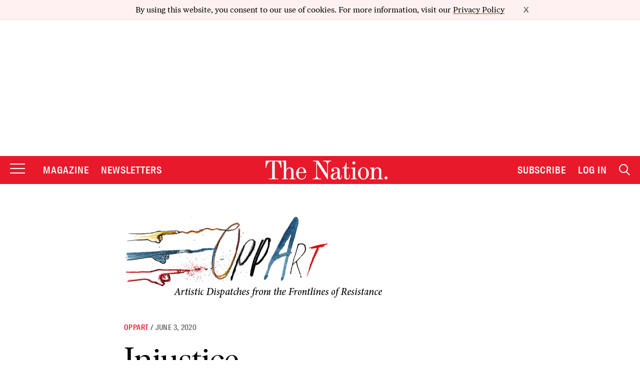

--- FILE ---
content_type: text/html; charset=utf-8
request_url: https://www.google.com/recaptcha/api2/anchor?ar=1&k=6LeP9_UZAAAAALS1EHTemzatNIX2xPAvIDXJS7ki&co=aHR0cHM6Ly93d3cudGhlbmF0aW9uLmNvbTo0NDM.&hl=en&v=PoyoqOPhxBO7pBk68S4YbpHZ&size=invisible&anchor-ms=20000&execute-ms=30000&cb=jp36tof42ii6
body_size: 48619
content:
<!DOCTYPE HTML><html dir="ltr" lang="en"><head><meta http-equiv="Content-Type" content="text/html; charset=UTF-8">
<meta http-equiv="X-UA-Compatible" content="IE=edge">
<title>reCAPTCHA</title>
<style type="text/css">
/* cyrillic-ext */
@font-face {
  font-family: 'Roboto';
  font-style: normal;
  font-weight: 400;
  font-stretch: 100%;
  src: url(//fonts.gstatic.com/s/roboto/v48/KFO7CnqEu92Fr1ME7kSn66aGLdTylUAMa3GUBHMdazTgWw.woff2) format('woff2');
  unicode-range: U+0460-052F, U+1C80-1C8A, U+20B4, U+2DE0-2DFF, U+A640-A69F, U+FE2E-FE2F;
}
/* cyrillic */
@font-face {
  font-family: 'Roboto';
  font-style: normal;
  font-weight: 400;
  font-stretch: 100%;
  src: url(//fonts.gstatic.com/s/roboto/v48/KFO7CnqEu92Fr1ME7kSn66aGLdTylUAMa3iUBHMdazTgWw.woff2) format('woff2');
  unicode-range: U+0301, U+0400-045F, U+0490-0491, U+04B0-04B1, U+2116;
}
/* greek-ext */
@font-face {
  font-family: 'Roboto';
  font-style: normal;
  font-weight: 400;
  font-stretch: 100%;
  src: url(//fonts.gstatic.com/s/roboto/v48/KFO7CnqEu92Fr1ME7kSn66aGLdTylUAMa3CUBHMdazTgWw.woff2) format('woff2');
  unicode-range: U+1F00-1FFF;
}
/* greek */
@font-face {
  font-family: 'Roboto';
  font-style: normal;
  font-weight: 400;
  font-stretch: 100%;
  src: url(//fonts.gstatic.com/s/roboto/v48/KFO7CnqEu92Fr1ME7kSn66aGLdTylUAMa3-UBHMdazTgWw.woff2) format('woff2');
  unicode-range: U+0370-0377, U+037A-037F, U+0384-038A, U+038C, U+038E-03A1, U+03A3-03FF;
}
/* math */
@font-face {
  font-family: 'Roboto';
  font-style: normal;
  font-weight: 400;
  font-stretch: 100%;
  src: url(//fonts.gstatic.com/s/roboto/v48/KFO7CnqEu92Fr1ME7kSn66aGLdTylUAMawCUBHMdazTgWw.woff2) format('woff2');
  unicode-range: U+0302-0303, U+0305, U+0307-0308, U+0310, U+0312, U+0315, U+031A, U+0326-0327, U+032C, U+032F-0330, U+0332-0333, U+0338, U+033A, U+0346, U+034D, U+0391-03A1, U+03A3-03A9, U+03B1-03C9, U+03D1, U+03D5-03D6, U+03F0-03F1, U+03F4-03F5, U+2016-2017, U+2034-2038, U+203C, U+2040, U+2043, U+2047, U+2050, U+2057, U+205F, U+2070-2071, U+2074-208E, U+2090-209C, U+20D0-20DC, U+20E1, U+20E5-20EF, U+2100-2112, U+2114-2115, U+2117-2121, U+2123-214F, U+2190, U+2192, U+2194-21AE, U+21B0-21E5, U+21F1-21F2, U+21F4-2211, U+2213-2214, U+2216-22FF, U+2308-230B, U+2310, U+2319, U+231C-2321, U+2336-237A, U+237C, U+2395, U+239B-23B7, U+23D0, U+23DC-23E1, U+2474-2475, U+25AF, U+25B3, U+25B7, U+25BD, U+25C1, U+25CA, U+25CC, U+25FB, U+266D-266F, U+27C0-27FF, U+2900-2AFF, U+2B0E-2B11, U+2B30-2B4C, U+2BFE, U+3030, U+FF5B, U+FF5D, U+1D400-1D7FF, U+1EE00-1EEFF;
}
/* symbols */
@font-face {
  font-family: 'Roboto';
  font-style: normal;
  font-weight: 400;
  font-stretch: 100%;
  src: url(//fonts.gstatic.com/s/roboto/v48/KFO7CnqEu92Fr1ME7kSn66aGLdTylUAMaxKUBHMdazTgWw.woff2) format('woff2');
  unicode-range: U+0001-000C, U+000E-001F, U+007F-009F, U+20DD-20E0, U+20E2-20E4, U+2150-218F, U+2190, U+2192, U+2194-2199, U+21AF, U+21E6-21F0, U+21F3, U+2218-2219, U+2299, U+22C4-22C6, U+2300-243F, U+2440-244A, U+2460-24FF, U+25A0-27BF, U+2800-28FF, U+2921-2922, U+2981, U+29BF, U+29EB, U+2B00-2BFF, U+4DC0-4DFF, U+FFF9-FFFB, U+10140-1018E, U+10190-1019C, U+101A0, U+101D0-101FD, U+102E0-102FB, U+10E60-10E7E, U+1D2C0-1D2D3, U+1D2E0-1D37F, U+1F000-1F0FF, U+1F100-1F1AD, U+1F1E6-1F1FF, U+1F30D-1F30F, U+1F315, U+1F31C, U+1F31E, U+1F320-1F32C, U+1F336, U+1F378, U+1F37D, U+1F382, U+1F393-1F39F, U+1F3A7-1F3A8, U+1F3AC-1F3AF, U+1F3C2, U+1F3C4-1F3C6, U+1F3CA-1F3CE, U+1F3D4-1F3E0, U+1F3ED, U+1F3F1-1F3F3, U+1F3F5-1F3F7, U+1F408, U+1F415, U+1F41F, U+1F426, U+1F43F, U+1F441-1F442, U+1F444, U+1F446-1F449, U+1F44C-1F44E, U+1F453, U+1F46A, U+1F47D, U+1F4A3, U+1F4B0, U+1F4B3, U+1F4B9, U+1F4BB, U+1F4BF, U+1F4C8-1F4CB, U+1F4D6, U+1F4DA, U+1F4DF, U+1F4E3-1F4E6, U+1F4EA-1F4ED, U+1F4F7, U+1F4F9-1F4FB, U+1F4FD-1F4FE, U+1F503, U+1F507-1F50B, U+1F50D, U+1F512-1F513, U+1F53E-1F54A, U+1F54F-1F5FA, U+1F610, U+1F650-1F67F, U+1F687, U+1F68D, U+1F691, U+1F694, U+1F698, U+1F6AD, U+1F6B2, U+1F6B9-1F6BA, U+1F6BC, U+1F6C6-1F6CF, U+1F6D3-1F6D7, U+1F6E0-1F6EA, U+1F6F0-1F6F3, U+1F6F7-1F6FC, U+1F700-1F7FF, U+1F800-1F80B, U+1F810-1F847, U+1F850-1F859, U+1F860-1F887, U+1F890-1F8AD, U+1F8B0-1F8BB, U+1F8C0-1F8C1, U+1F900-1F90B, U+1F93B, U+1F946, U+1F984, U+1F996, U+1F9E9, U+1FA00-1FA6F, U+1FA70-1FA7C, U+1FA80-1FA89, U+1FA8F-1FAC6, U+1FACE-1FADC, U+1FADF-1FAE9, U+1FAF0-1FAF8, U+1FB00-1FBFF;
}
/* vietnamese */
@font-face {
  font-family: 'Roboto';
  font-style: normal;
  font-weight: 400;
  font-stretch: 100%;
  src: url(//fonts.gstatic.com/s/roboto/v48/KFO7CnqEu92Fr1ME7kSn66aGLdTylUAMa3OUBHMdazTgWw.woff2) format('woff2');
  unicode-range: U+0102-0103, U+0110-0111, U+0128-0129, U+0168-0169, U+01A0-01A1, U+01AF-01B0, U+0300-0301, U+0303-0304, U+0308-0309, U+0323, U+0329, U+1EA0-1EF9, U+20AB;
}
/* latin-ext */
@font-face {
  font-family: 'Roboto';
  font-style: normal;
  font-weight: 400;
  font-stretch: 100%;
  src: url(//fonts.gstatic.com/s/roboto/v48/KFO7CnqEu92Fr1ME7kSn66aGLdTylUAMa3KUBHMdazTgWw.woff2) format('woff2');
  unicode-range: U+0100-02BA, U+02BD-02C5, U+02C7-02CC, U+02CE-02D7, U+02DD-02FF, U+0304, U+0308, U+0329, U+1D00-1DBF, U+1E00-1E9F, U+1EF2-1EFF, U+2020, U+20A0-20AB, U+20AD-20C0, U+2113, U+2C60-2C7F, U+A720-A7FF;
}
/* latin */
@font-face {
  font-family: 'Roboto';
  font-style: normal;
  font-weight: 400;
  font-stretch: 100%;
  src: url(//fonts.gstatic.com/s/roboto/v48/KFO7CnqEu92Fr1ME7kSn66aGLdTylUAMa3yUBHMdazQ.woff2) format('woff2');
  unicode-range: U+0000-00FF, U+0131, U+0152-0153, U+02BB-02BC, U+02C6, U+02DA, U+02DC, U+0304, U+0308, U+0329, U+2000-206F, U+20AC, U+2122, U+2191, U+2193, U+2212, U+2215, U+FEFF, U+FFFD;
}
/* cyrillic-ext */
@font-face {
  font-family: 'Roboto';
  font-style: normal;
  font-weight: 500;
  font-stretch: 100%;
  src: url(//fonts.gstatic.com/s/roboto/v48/KFO7CnqEu92Fr1ME7kSn66aGLdTylUAMa3GUBHMdazTgWw.woff2) format('woff2');
  unicode-range: U+0460-052F, U+1C80-1C8A, U+20B4, U+2DE0-2DFF, U+A640-A69F, U+FE2E-FE2F;
}
/* cyrillic */
@font-face {
  font-family: 'Roboto';
  font-style: normal;
  font-weight: 500;
  font-stretch: 100%;
  src: url(//fonts.gstatic.com/s/roboto/v48/KFO7CnqEu92Fr1ME7kSn66aGLdTylUAMa3iUBHMdazTgWw.woff2) format('woff2');
  unicode-range: U+0301, U+0400-045F, U+0490-0491, U+04B0-04B1, U+2116;
}
/* greek-ext */
@font-face {
  font-family: 'Roboto';
  font-style: normal;
  font-weight: 500;
  font-stretch: 100%;
  src: url(//fonts.gstatic.com/s/roboto/v48/KFO7CnqEu92Fr1ME7kSn66aGLdTylUAMa3CUBHMdazTgWw.woff2) format('woff2');
  unicode-range: U+1F00-1FFF;
}
/* greek */
@font-face {
  font-family: 'Roboto';
  font-style: normal;
  font-weight: 500;
  font-stretch: 100%;
  src: url(//fonts.gstatic.com/s/roboto/v48/KFO7CnqEu92Fr1ME7kSn66aGLdTylUAMa3-UBHMdazTgWw.woff2) format('woff2');
  unicode-range: U+0370-0377, U+037A-037F, U+0384-038A, U+038C, U+038E-03A1, U+03A3-03FF;
}
/* math */
@font-face {
  font-family: 'Roboto';
  font-style: normal;
  font-weight: 500;
  font-stretch: 100%;
  src: url(//fonts.gstatic.com/s/roboto/v48/KFO7CnqEu92Fr1ME7kSn66aGLdTylUAMawCUBHMdazTgWw.woff2) format('woff2');
  unicode-range: U+0302-0303, U+0305, U+0307-0308, U+0310, U+0312, U+0315, U+031A, U+0326-0327, U+032C, U+032F-0330, U+0332-0333, U+0338, U+033A, U+0346, U+034D, U+0391-03A1, U+03A3-03A9, U+03B1-03C9, U+03D1, U+03D5-03D6, U+03F0-03F1, U+03F4-03F5, U+2016-2017, U+2034-2038, U+203C, U+2040, U+2043, U+2047, U+2050, U+2057, U+205F, U+2070-2071, U+2074-208E, U+2090-209C, U+20D0-20DC, U+20E1, U+20E5-20EF, U+2100-2112, U+2114-2115, U+2117-2121, U+2123-214F, U+2190, U+2192, U+2194-21AE, U+21B0-21E5, U+21F1-21F2, U+21F4-2211, U+2213-2214, U+2216-22FF, U+2308-230B, U+2310, U+2319, U+231C-2321, U+2336-237A, U+237C, U+2395, U+239B-23B7, U+23D0, U+23DC-23E1, U+2474-2475, U+25AF, U+25B3, U+25B7, U+25BD, U+25C1, U+25CA, U+25CC, U+25FB, U+266D-266F, U+27C0-27FF, U+2900-2AFF, U+2B0E-2B11, U+2B30-2B4C, U+2BFE, U+3030, U+FF5B, U+FF5D, U+1D400-1D7FF, U+1EE00-1EEFF;
}
/* symbols */
@font-face {
  font-family: 'Roboto';
  font-style: normal;
  font-weight: 500;
  font-stretch: 100%;
  src: url(//fonts.gstatic.com/s/roboto/v48/KFO7CnqEu92Fr1ME7kSn66aGLdTylUAMaxKUBHMdazTgWw.woff2) format('woff2');
  unicode-range: U+0001-000C, U+000E-001F, U+007F-009F, U+20DD-20E0, U+20E2-20E4, U+2150-218F, U+2190, U+2192, U+2194-2199, U+21AF, U+21E6-21F0, U+21F3, U+2218-2219, U+2299, U+22C4-22C6, U+2300-243F, U+2440-244A, U+2460-24FF, U+25A0-27BF, U+2800-28FF, U+2921-2922, U+2981, U+29BF, U+29EB, U+2B00-2BFF, U+4DC0-4DFF, U+FFF9-FFFB, U+10140-1018E, U+10190-1019C, U+101A0, U+101D0-101FD, U+102E0-102FB, U+10E60-10E7E, U+1D2C0-1D2D3, U+1D2E0-1D37F, U+1F000-1F0FF, U+1F100-1F1AD, U+1F1E6-1F1FF, U+1F30D-1F30F, U+1F315, U+1F31C, U+1F31E, U+1F320-1F32C, U+1F336, U+1F378, U+1F37D, U+1F382, U+1F393-1F39F, U+1F3A7-1F3A8, U+1F3AC-1F3AF, U+1F3C2, U+1F3C4-1F3C6, U+1F3CA-1F3CE, U+1F3D4-1F3E0, U+1F3ED, U+1F3F1-1F3F3, U+1F3F5-1F3F7, U+1F408, U+1F415, U+1F41F, U+1F426, U+1F43F, U+1F441-1F442, U+1F444, U+1F446-1F449, U+1F44C-1F44E, U+1F453, U+1F46A, U+1F47D, U+1F4A3, U+1F4B0, U+1F4B3, U+1F4B9, U+1F4BB, U+1F4BF, U+1F4C8-1F4CB, U+1F4D6, U+1F4DA, U+1F4DF, U+1F4E3-1F4E6, U+1F4EA-1F4ED, U+1F4F7, U+1F4F9-1F4FB, U+1F4FD-1F4FE, U+1F503, U+1F507-1F50B, U+1F50D, U+1F512-1F513, U+1F53E-1F54A, U+1F54F-1F5FA, U+1F610, U+1F650-1F67F, U+1F687, U+1F68D, U+1F691, U+1F694, U+1F698, U+1F6AD, U+1F6B2, U+1F6B9-1F6BA, U+1F6BC, U+1F6C6-1F6CF, U+1F6D3-1F6D7, U+1F6E0-1F6EA, U+1F6F0-1F6F3, U+1F6F7-1F6FC, U+1F700-1F7FF, U+1F800-1F80B, U+1F810-1F847, U+1F850-1F859, U+1F860-1F887, U+1F890-1F8AD, U+1F8B0-1F8BB, U+1F8C0-1F8C1, U+1F900-1F90B, U+1F93B, U+1F946, U+1F984, U+1F996, U+1F9E9, U+1FA00-1FA6F, U+1FA70-1FA7C, U+1FA80-1FA89, U+1FA8F-1FAC6, U+1FACE-1FADC, U+1FADF-1FAE9, U+1FAF0-1FAF8, U+1FB00-1FBFF;
}
/* vietnamese */
@font-face {
  font-family: 'Roboto';
  font-style: normal;
  font-weight: 500;
  font-stretch: 100%;
  src: url(//fonts.gstatic.com/s/roboto/v48/KFO7CnqEu92Fr1ME7kSn66aGLdTylUAMa3OUBHMdazTgWw.woff2) format('woff2');
  unicode-range: U+0102-0103, U+0110-0111, U+0128-0129, U+0168-0169, U+01A0-01A1, U+01AF-01B0, U+0300-0301, U+0303-0304, U+0308-0309, U+0323, U+0329, U+1EA0-1EF9, U+20AB;
}
/* latin-ext */
@font-face {
  font-family: 'Roboto';
  font-style: normal;
  font-weight: 500;
  font-stretch: 100%;
  src: url(//fonts.gstatic.com/s/roboto/v48/KFO7CnqEu92Fr1ME7kSn66aGLdTylUAMa3KUBHMdazTgWw.woff2) format('woff2');
  unicode-range: U+0100-02BA, U+02BD-02C5, U+02C7-02CC, U+02CE-02D7, U+02DD-02FF, U+0304, U+0308, U+0329, U+1D00-1DBF, U+1E00-1E9F, U+1EF2-1EFF, U+2020, U+20A0-20AB, U+20AD-20C0, U+2113, U+2C60-2C7F, U+A720-A7FF;
}
/* latin */
@font-face {
  font-family: 'Roboto';
  font-style: normal;
  font-weight: 500;
  font-stretch: 100%;
  src: url(//fonts.gstatic.com/s/roboto/v48/KFO7CnqEu92Fr1ME7kSn66aGLdTylUAMa3yUBHMdazQ.woff2) format('woff2');
  unicode-range: U+0000-00FF, U+0131, U+0152-0153, U+02BB-02BC, U+02C6, U+02DA, U+02DC, U+0304, U+0308, U+0329, U+2000-206F, U+20AC, U+2122, U+2191, U+2193, U+2212, U+2215, U+FEFF, U+FFFD;
}
/* cyrillic-ext */
@font-face {
  font-family: 'Roboto';
  font-style: normal;
  font-weight: 900;
  font-stretch: 100%;
  src: url(//fonts.gstatic.com/s/roboto/v48/KFO7CnqEu92Fr1ME7kSn66aGLdTylUAMa3GUBHMdazTgWw.woff2) format('woff2');
  unicode-range: U+0460-052F, U+1C80-1C8A, U+20B4, U+2DE0-2DFF, U+A640-A69F, U+FE2E-FE2F;
}
/* cyrillic */
@font-face {
  font-family: 'Roboto';
  font-style: normal;
  font-weight: 900;
  font-stretch: 100%;
  src: url(//fonts.gstatic.com/s/roboto/v48/KFO7CnqEu92Fr1ME7kSn66aGLdTylUAMa3iUBHMdazTgWw.woff2) format('woff2');
  unicode-range: U+0301, U+0400-045F, U+0490-0491, U+04B0-04B1, U+2116;
}
/* greek-ext */
@font-face {
  font-family: 'Roboto';
  font-style: normal;
  font-weight: 900;
  font-stretch: 100%;
  src: url(//fonts.gstatic.com/s/roboto/v48/KFO7CnqEu92Fr1ME7kSn66aGLdTylUAMa3CUBHMdazTgWw.woff2) format('woff2');
  unicode-range: U+1F00-1FFF;
}
/* greek */
@font-face {
  font-family: 'Roboto';
  font-style: normal;
  font-weight: 900;
  font-stretch: 100%;
  src: url(//fonts.gstatic.com/s/roboto/v48/KFO7CnqEu92Fr1ME7kSn66aGLdTylUAMa3-UBHMdazTgWw.woff2) format('woff2');
  unicode-range: U+0370-0377, U+037A-037F, U+0384-038A, U+038C, U+038E-03A1, U+03A3-03FF;
}
/* math */
@font-face {
  font-family: 'Roboto';
  font-style: normal;
  font-weight: 900;
  font-stretch: 100%;
  src: url(//fonts.gstatic.com/s/roboto/v48/KFO7CnqEu92Fr1ME7kSn66aGLdTylUAMawCUBHMdazTgWw.woff2) format('woff2');
  unicode-range: U+0302-0303, U+0305, U+0307-0308, U+0310, U+0312, U+0315, U+031A, U+0326-0327, U+032C, U+032F-0330, U+0332-0333, U+0338, U+033A, U+0346, U+034D, U+0391-03A1, U+03A3-03A9, U+03B1-03C9, U+03D1, U+03D5-03D6, U+03F0-03F1, U+03F4-03F5, U+2016-2017, U+2034-2038, U+203C, U+2040, U+2043, U+2047, U+2050, U+2057, U+205F, U+2070-2071, U+2074-208E, U+2090-209C, U+20D0-20DC, U+20E1, U+20E5-20EF, U+2100-2112, U+2114-2115, U+2117-2121, U+2123-214F, U+2190, U+2192, U+2194-21AE, U+21B0-21E5, U+21F1-21F2, U+21F4-2211, U+2213-2214, U+2216-22FF, U+2308-230B, U+2310, U+2319, U+231C-2321, U+2336-237A, U+237C, U+2395, U+239B-23B7, U+23D0, U+23DC-23E1, U+2474-2475, U+25AF, U+25B3, U+25B7, U+25BD, U+25C1, U+25CA, U+25CC, U+25FB, U+266D-266F, U+27C0-27FF, U+2900-2AFF, U+2B0E-2B11, U+2B30-2B4C, U+2BFE, U+3030, U+FF5B, U+FF5D, U+1D400-1D7FF, U+1EE00-1EEFF;
}
/* symbols */
@font-face {
  font-family: 'Roboto';
  font-style: normal;
  font-weight: 900;
  font-stretch: 100%;
  src: url(//fonts.gstatic.com/s/roboto/v48/KFO7CnqEu92Fr1ME7kSn66aGLdTylUAMaxKUBHMdazTgWw.woff2) format('woff2');
  unicode-range: U+0001-000C, U+000E-001F, U+007F-009F, U+20DD-20E0, U+20E2-20E4, U+2150-218F, U+2190, U+2192, U+2194-2199, U+21AF, U+21E6-21F0, U+21F3, U+2218-2219, U+2299, U+22C4-22C6, U+2300-243F, U+2440-244A, U+2460-24FF, U+25A0-27BF, U+2800-28FF, U+2921-2922, U+2981, U+29BF, U+29EB, U+2B00-2BFF, U+4DC0-4DFF, U+FFF9-FFFB, U+10140-1018E, U+10190-1019C, U+101A0, U+101D0-101FD, U+102E0-102FB, U+10E60-10E7E, U+1D2C0-1D2D3, U+1D2E0-1D37F, U+1F000-1F0FF, U+1F100-1F1AD, U+1F1E6-1F1FF, U+1F30D-1F30F, U+1F315, U+1F31C, U+1F31E, U+1F320-1F32C, U+1F336, U+1F378, U+1F37D, U+1F382, U+1F393-1F39F, U+1F3A7-1F3A8, U+1F3AC-1F3AF, U+1F3C2, U+1F3C4-1F3C6, U+1F3CA-1F3CE, U+1F3D4-1F3E0, U+1F3ED, U+1F3F1-1F3F3, U+1F3F5-1F3F7, U+1F408, U+1F415, U+1F41F, U+1F426, U+1F43F, U+1F441-1F442, U+1F444, U+1F446-1F449, U+1F44C-1F44E, U+1F453, U+1F46A, U+1F47D, U+1F4A3, U+1F4B0, U+1F4B3, U+1F4B9, U+1F4BB, U+1F4BF, U+1F4C8-1F4CB, U+1F4D6, U+1F4DA, U+1F4DF, U+1F4E3-1F4E6, U+1F4EA-1F4ED, U+1F4F7, U+1F4F9-1F4FB, U+1F4FD-1F4FE, U+1F503, U+1F507-1F50B, U+1F50D, U+1F512-1F513, U+1F53E-1F54A, U+1F54F-1F5FA, U+1F610, U+1F650-1F67F, U+1F687, U+1F68D, U+1F691, U+1F694, U+1F698, U+1F6AD, U+1F6B2, U+1F6B9-1F6BA, U+1F6BC, U+1F6C6-1F6CF, U+1F6D3-1F6D7, U+1F6E0-1F6EA, U+1F6F0-1F6F3, U+1F6F7-1F6FC, U+1F700-1F7FF, U+1F800-1F80B, U+1F810-1F847, U+1F850-1F859, U+1F860-1F887, U+1F890-1F8AD, U+1F8B0-1F8BB, U+1F8C0-1F8C1, U+1F900-1F90B, U+1F93B, U+1F946, U+1F984, U+1F996, U+1F9E9, U+1FA00-1FA6F, U+1FA70-1FA7C, U+1FA80-1FA89, U+1FA8F-1FAC6, U+1FACE-1FADC, U+1FADF-1FAE9, U+1FAF0-1FAF8, U+1FB00-1FBFF;
}
/* vietnamese */
@font-face {
  font-family: 'Roboto';
  font-style: normal;
  font-weight: 900;
  font-stretch: 100%;
  src: url(//fonts.gstatic.com/s/roboto/v48/KFO7CnqEu92Fr1ME7kSn66aGLdTylUAMa3OUBHMdazTgWw.woff2) format('woff2');
  unicode-range: U+0102-0103, U+0110-0111, U+0128-0129, U+0168-0169, U+01A0-01A1, U+01AF-01B0, U+0300-0301, U+0303-0304, U+0308-0309, U+0323, U+0329, U+1EA0-1EF9, U+20AB;
}
/* latin-ext */
@font-face {
  font-family: 'Roboto';
  font-style: normal;
  font-weight: 900;
  font-stretch: 100%;
  src: url(//fonts.gstatic.com/s/roboto/v48/KFO7CnqEu92Fr1ME7kSn66aGLdTylUAMa3KUBHMdazTgWw.woff2) format('woff2');
  unicode-range: U+0100-02BA, U+02BD-02C5, U+02C7-02CC, U+02CE-02D7, U+02DD-02FF, U+0304, U+0308, U+0329, U+1D00-1DBF, U+1E00-1E9F, U+1EF2-1EFF, U+2020, U+20A0-20AB, U+20AD-20C0, U+2113, U+2C60-2C7F, U+A720-A7FF;
}
/* latin */
@font-face {
  font-family: 'Roboto';
  font-style: normal;
  font-weight: 900;
  font-stretch: 100%;
  src: url(//fonts.gstatic.com/s/roboto/v48/KFO7CnqEu92Fr1ME7kSn66aGLdTylUAMa3yUBHMdazQ.woff2) format('woff2');
  unicode-range: U+0000-00FF, U+0131, U+0152-0153, U+02BB-02BC, U+02C6, U+02DA, U+02DC, U+0304, U+0308, U+0329, U+2000-206F, U+20AC, U+2122, U+2191, U+2193, U+2212, U+2215, U+FEFF, U+FFFD;
}

</style>
<link rel="stylesheet" type="text/css" href="https://www.gstatic.com/recaptcha/releases/PoyoqOPhxBO7pBk68S4YbpHZ/styles__ltr.css">
<script nonce="e7q4gkcTEmhtTXlZFSjmLQ" type="text/javascript">window['__recaptcha_api'] = 'https://www.google.com/recaptcha/api2/';</script>
<script type="text/javascript" src="https://www.gstatic.com/recaptcha/releases/PoyoqOPhxBO7pBk68S4YbpHZ/recaptcha__en.js" nonce="e7q4gkcTEmhtTXlZFSjmLQ">
      
    </script></head>
<body><div id="rc-anchor-alert" class="rc-anchor-alert"></div>
<input type="hidden" id="recaptcha-token" value="[base64]">
<script type="text/javascript" nonce="e7q4gkcTEmhtTXlZFSjmLQ">
      recaptcha.anchor.Main.init("[\x22ainput\x22,[\x22bgdata\x22,\x22\x22,\[base64]/[base64]/[base64]/[base64]/[base64]/UltsKytdPUU6KEU8MjA0OD9SW2wrK109RT4+NnwxOTI6KChFJjY0NTEyKT09NTUyOTYmJk0rMTxjLmxlbmd0aCYmKGMuY2hhckNvZGVBdChNKzEpJjY0NTEyKT09NTYzMjA/[base64]/[base64]/[base64]/[base64]/[base64]/[base64]/[base64]\x22,\[base64]\x22,\x22w5rCpcOwCsK4w6TCsyXCvh/CrG8NeMKbXg84w4vClQ5IUcO2wovCoWLDvRwSwrN6wp49F0HCkGTDuUHDnRnDi1LDsy/CtMO+wqwpw7ZQw5fCpn1KwqtzwqXCuk/CtcKDw57Du8O/[base64]/Dpn0AwpLCnQTDjcKVwqJYw4LClsOSXVXCosOxGTTDl2vCq8KEBjPCgMOOw7/DrlQFwqZvw7FnCMK1AGlFfiU5w7djwrPDhxU/[base64]/w7tpw5pKOAwpw4zDiMKjYcOAXMKVwoJpwrnDmkvDksKuLTbDpwzCjsOuw6VhAgDDg0N4wp4Rw6UKNFzDosOjw6J/IlTCjsK/QCLDjFwYwoLCqiLCp3fDtAsowpHDgwvDrBFXEGhXw6bCjC/CosKpaQNRaMOVDWDCjcO/w6XDoBzCncKmVXlPw6J2wplLXQ7CjjHDncOtw5Q7w6bCtyvDgAhDwpfDgwl6PngwwrkVworDoMOhw6k2w5dmS8OMeloIPQJ8aGnCu8KUw7oPwoI2w57DhsOnEsKqb8KeCnXCu2HDoMOffw0wKXxew59uBW7DssK2Q8K/[base64]/CiVrDhMOXwr1aBcKvGGbCtCfDvcOrw5jDmsK5TSfCh8KyBT3CrnsjRMOAwo7Do8KRw5opE1dbVk3CtsKMw61gBcOWMWjDhcKaRkPCqcOaw5FEGcKsNcKUUcK4PcKfwo5JwqbCqwA9wo5pw5nDmTpgwqTCnEoTwpTDnGNwGMOTw6ZSw4fDu37Cp2sNwpDCmMOnw5/[base64]/w5hUSGLCmMKPwqzDvMO/QcOjLsOiw4RJw5g9cFvDusKxwqXCvhgKU13CmMOdeMK3w5RbwrvCl1daEsOQYsKOcXvCtno0JEnDnH/DisORwr85ScKdVMK5w7F6KsKnOMOyw77CsE/CucOFw5wdSsOTZxwcBsOtw4zCl8Ovw47CrUNww6tCwpbCuDg2AARJw7/CtBrDtHo/TTgkGhlnw4jDkARyHh9iZcKQw5AUw5TCvcO8e8OMwpRqA8KbPsKgaXlbw4/DuVzDn8O8woDCuE/CuQ/DjzoRQB0wfkoce8KvwrVOwoEDcRUOw7TCgwJAw6jCp1towpMHD0nCj1EMw4fClsKHw5xzF2PCsmbCsMKhUcKTw7PDmnwZY8KIwp/DtcOzNHEfwo7DqsO+Z8ORwozDtXvDjU4qZsO7wqPDlsOpI8KBwr13woYZM1PDtcKsMxM/eVrDnQfDoMKJw5PDmsOlw7jCl8OwNcK2wpLDvBbDrSzDgnA+wofDq8KFYMOlC8KMP0EFwpsVwpAkahHDjRBqw6TCtSfChGJWw4XDhRDDnwFBw6/Don9fw5cQw7DCvyHCsiASw53CmXhdH3NwZ1/DiDoVJcOlS1DDvcOhQMKPw4JwCsKTwpnCvsOBw7bCuDfCjms8OWEcFV18w63DuScYZTbCsysHwoTCisKhw7MuFsK8wqfDrEByMMKqQj/CnlXCgUA/wrvDgcKlPzJrw4XDhx/ClcO/G8K5w7A5wrU5w5YrbMOTNsKKw6/DmMKTPD9xw7vDosKHw5QDXcOcw4nCqQXCvsOgw6w6w5zDhsK7wonCg8KOw6bDssKXw6V1w7zDv8OFbk4BY8KTwpHDscOBw7shEz0ewoV2blLClxbDiMOuw4/ClcKVXcKNXC3DsVEVwrgOw4Z4wrXCoRTDpsObYRjDmm7Di8KWworDjAHDokvCjMO2wol5GiXCnFYfwpRpw6B8w7ZiJMO/Hitsw5PCusKOw73CgyrCpBbCnkzCr1jClzFTc8OSC3FcB8KpwoTDtwEQw4HCnSTDksKnJsKfL3PDqsKaw4nCkR7DoyULw6nCky4vQ2VcwoluPsOLQMKnw5TClEjCk0rCnsK3bsKQPihpVD0mw6/Dh8Kbw4TCnm9rbTHDvxQMDcOBWT97UwjDoXrDpRgTwrY0woIHdsKTwpNPw7MuwphMT8KWfUE9PA/Cl2/[base64]/[base64]/DqsOGwrLCmcKvOilKw5DDqsOvwrzCpEPCmiEEwrRpQ8OybcOOwpHCoMKEwrvCuFTCu8OnLcKbLcKIwq7Dsk5oTH5RdcKLcsKGJMOrwonCm8Odw6kuw6Fsw7HCtRgZwonCoG7DiT/[base64]/[base64]/DgioBwpZTwq5qLGpbwqPCssKLFcOLVVPDnHYjwp7Dj8OKw53Dox9jw6fDjcKzU8KQdRJ8ZALCvUgMecKlwrzDsVUpE0hlBzLClVLDsBEBwrAsKlrCpjPDhGxYZcOHw7/CgDPDmcOBWlFlw5pgcUNvw6XDs8OCw7Emw5kpw6dbwrzDnTkSenLDklJlRcKTGsKbwp3DuzzCkR7DuSo/[base64]/Chn5qJ8OJw60Yw6oTw7bCmSDCtDUtHsKCw5Ysw4RjwrcfYMOyDhfDmcK3w5ESQMK0VMK1KULDhsK/LxkEw6YUw73Cg8K4XQLCkMOlQ8OOIsKBQcOwWMKdEcObwo/[base64]/DrUAjw5HDmsOXNw14fBzDlnbCssOTwofDjMKdwrRqXm1Mwo3DrQDCpMKLWUVNwo3Cg8KFw7IRLXozw6LDngTCgMKRwpM3ZcK0XcOdwofDrm7DgcO4woZbwowGD8Otw4A3Q8KNw7nDq8K6wo/[base64]/[base64]/CjRTCtcKZwr1vG8KHemd/[base64]/PUVHwrfCvMOrwrPCoT54YUPCrEFxLMK5NTTCv3vCrnXCgMKqJsO1w5XCqcKIbcOtUmzCsMOkwoJow6AubsKnwpvDijvDq8KPTw9MwpUuwrLCiy/DoybCohIwwrxLZRLCosOjwrzDrcKQT8Ksw6bCuSbDthlyfgzCuxQxSV9/[base64]/ClsOLw7dmw5zDrcORw6PDi8OhVjzDu8KtKMOiBMKZHjnDtDrDscOEw7PDr8Oxw5lMwr7DusOBw43Cu8OmelYyDsK/wr9AwpbCpFp0JX7DiXRUUcK/w7fCq8Orw6xrB8KtEsKFNsKrw4fCoQBVJMOdw4XCr0rDnMOMWz0Dwr/[base64]/R3tgDWLDlkFrwrbDvsOZPcODDcK0W3ssw4s4wr/DgsOSwq1TD8OOwokCaMODw58/[base64]/CiCFzYsKUw7vDmcONwpDDt8OGZsK/wrLCsMOIwoPDgEhfKsOgcTfClsOiw7RQwr/DscOgNcObbxPDl1LCq2ZCwr7CgsKzw4MWBjAAYcOYFArDqsO3wpzCqCdyV8OYEznDlG8dw4HChcKbcEPDtnNYw4rCsy/CgG51IUjCrj0XAx0vCMKJw6bDnhPCiMKYfHVbwpRnwrfDpEMIFMOeHRrDu3Y5w7nCvgopb8KQwoLChjh0bmnCpsKfVmg1Vy/ChUlYwop+w5QIXFpjw64+B8KcfcK+CnQdFFBow4LDoMKyaGnDpxYPSTPCpWdJacKZIMKUw6Brb1pHw6gtw7vChhrChsO9wrF3VDjCn8OfTnDDniFiw7wrGSZtVTxHwp7DrcOjw5XCvMKkw6XDjwLCul9vGsO4woRKd8KfKlnCojhRwqXChsOMwp3DtsO0wq/DqzzDjVzDksKZwrx0wqrCnMOYDzlKN8Odw6XDiljCiiPCiAPDrMKwYD8ZOB0AXkZfw7ISw4BwwqfCnMKSwrBpw5rDtWfCqHzDrRodKcKSKj5/[base64]/[base64]/CmcO/MsOJPsOXR03ChMKDcMKyHmB4wqpFwr/DsH/DjsO+w4BBwr4VG24pw5LDrMOqwrzDiMOdwprCjcKNw4Jnw5tDBcKpE8OQw7PCt8Ohw6PDm8KLwo0Fw5PDgzUMPW8xbcOVw7cow73Cl3LDoAzDlMOcwovDsAfCpcObwrlZw4rDhTLCsBMUw7J1NcKhb8K3VGXDi8KiwrE1JcKrCEoSN8OFw4lJw6/DjEvDj8O9w7IiGXUiw58wEVZTwqZ3WMOnBE/Dp8KtZU7Cv8KTM8KfOxnCnCvCncOhw7TCr8OEFzxbw51DwrNFGEJAHcOtCMKGwoPCg8O/d0XDqMOOw7Ypw5Azw4Z3wrbCm8K4YsO6w6rDgl/DgU7CsMKedcO9DQxFwrPDicO7wrnDljB4w7nDvsKswrQGDMOjMcKsIcOSa1AtT8Okw4bCj3AfYMOZTVA6QRTClmnDrsKKGXRswr7CuHp7wqRDOCrCoAdrworDqz3Cv01jPkBKw7nCgWpSe8Ofw6MkwpXDuSMrw7/CqwNtZsOvWsKTBcOeMMOYOVDDlnJkw5/DiWfDigVRGMKhw40Sw4/CvsOBWMKPDWTDucOCVsOSaMKSw6XDkMKnCipeQsKqw4XCuV3DiCEIw4RsecKewpPDt8O3GUhdVcKEw5fCrVEOccK8w5TChlzDtsOGwop/ZktawpfDiTXClMO0w6cCw47Dv8Ohw4rDjmkBZnDCm8OMM8KAw4fDscKEwp9two3CssOvFi3Dh8KUch3ClcKxdzTCoyXCrsOFOxTCqz/[base64]/GHPCuhvCrG/CpsOEfcO7CMOHAsOpZQBtWnIwwpcnEcKGw5bClX0sw44Yw6fDssKpTsK1w7Bsw7fDkzPCmWIcDAvDokrCshEaw7d+w7FZS2LDn8ONw5bClsKcw6wPw7XDiMOtw6pfwq8nTcO9McOdGcK8NsOGw6PCp8O4w5/DosK7GWoaBhB4wrrDjMKqAGXCimhPVMO0J8OXwqLCscKSPsOdXcK7wqbDusOdwo3Ds8KXJWB/[base64]/CkcKsL0wywoZXWsK3wqjCr8OAw6nCgMO5w5/DiMO5LsOCwqkswp3CshfDtcKjfMKLVMK6U13Dn0dFwqYibMOpw7LDhHVxw7gBSsKGUkXDl8ORwp1owr/CvjMhw57ClgB4w4DDr2E4wrk4wrpCeXDDkcO6e8O1wpM1wo/DrcO/w4rCrHjCnsKuM8KlwrPDgcKid8KlwqDCrTnCm8OTDFTCv3gud8Kgwp7ChcKbcAtRw5UdwppoImt9WcOPwprDh8KewrLCswnCnMObw5F+BB3CisKMTsKxwqjCjyAwwoDCh8OBwoUpIcOMwrRFbMKtEAvChMOgDCrDgR/ClAnDngzDsMOEwo87wp7Dq05MATl4w5LDskLCkz50Pk84J8OOTsKGdm/Dj8OvL3MJX2PDkgXDuMOPw78nwrLCicK/wrkrw7EqwqDCvx7DtsKea3/CgRvCnjMXw7PDosK1w4lAXcKIw6DCiQY8w5PDvMKiwpsTw7vCiH5uLsOrbCTDisOLYsO9w4QUw7w3AFXDqcKqCR3CkzlRw7QBV8OPwonDhCbDicKLwrFWw6HDmywzwrkJw4rDow3Drl7DpsOrw4/CnjvDpMKFwqzCg8Ogw5kww4HDpAdPekZIwp8VScO/[base64]/[base64]/[base64]/Cj2ZFPgXDkAXDicOHwo3Cm3RAZ8OgwrEqwp9swr/Du8Kjw7cdXcO0IjEYw4Vhw4HClcKBeTUOJSUCw6Z8wqMZw5jCnmnCt8OOwpAULMKDwpHCohLCijPCq8OXSE3DikJ+IwTDp8K6bSInay/DuMOCWjlKTcOhw5ZUH8OIw5bCiQ7Ds2lHw71gE2ZhwowzAHPDs1bCki3DvMOlw5DChDEVKFrCsiVswpXChsKEbj0JBm/Ctw4JdcOrwrbDnlzDsVzCqsO9wr7DogDCmlzCnMKywo7DoMKta8OWwo1NBXcrZmnCin7Cuk1dw47DrMKWWAwaSsO5w5bCiE/CkHNqw7bDpTBNTsKVXlHCixfDjcOBM8O0eDzDucOLKsK/N8KGwoPDsx4dWifDjTwfwphTwr/Dt8KybMK1OMKDEcOvwq/DjMOxw4wlw6ZUwqHCuXfCk0dKSHNbwpkhw7PCpU5gXD9tTg9uwoMNW0JJNMOlwoXCowrCsAhWNcOEw74nw4Agwr/CucOywrsCczbDj8KUFkrCvUQMwop+wq3CnMO3X8KLwrVEwqDCjxlGJ8OtwpvDrk/DiTLDmMKww61XwrlSI3xSwoPDjsKqw5/Crx1pw4zDpsKVwqpcf0ZzwrjDgBHCvi1Fw47DuCfDsx9xw4TDnQPCp3sJwp3DvALDo8KpPcODAsK2wrbCskDCkcO5HcO+Dl10wrLDj07CgsKTwrXDmMKmYMONwovDgV5FDcOBw7rDusKDDcOqw7rCtsKaRcKOwrAnw5lZbCg1dsO9PcK/wrRbwoEawp5Aa3dDe0fDmDnCpsKgwrQ8w7cUwqXDpmd8OUbCklY/L8KVNVFGB8KKf8Ktw7rCgsONw7/ChmM6fsKOwr3DjcKzTzHCiwAQwrjDhcOeNsKiAXRkw4XCvAthQjoBwqtyw4QbbcOeI8KpRTHDqMKoI3XDh8OcKEjDt8OyCxwMEBcmXMKAw4c8AUgtw5dEMF3Cg3B1cQUdQyIhczXCtMOBw6PCrsK2dMKkNTDCsx3DhsO4R8Kjw7vCuSkeKzofw6/DvcOdSkfDlcKYwoZodcKZw4ohwqPDtBHCh8OyORlNEHUubcKvakIgw6vCkw/Dqn7CrFLCisKDwpjDti0PDh85wrjCkXx9wq5sw6Q/[base64]/[base64]/[base64]/Cl8KiwpzCmcKCw6rDkhvDqlnDt8KGfMK9wpvCmMOIP8Ktw6/CmyZhwq8LF8Kjw5UowpswwoTCtsKTP8Kyw7hIwrscSgnDqcO1woTDukEdwrbDu8OqEcOuwqQWwqvDvS/DmMKEw5/[base64]/DuMKnUkLCtcKwwp1yUHlBR0EAGwbDn8K3w4LCmhvCl8OtZMOpwpoWwqF0e8O9wohewpDCuMKYQMK0w5hnw6tEX8O3ZsOKw68mcMK/OcOWw4pOwp0xCDYkdxQgUcKSw5DDnjbCrm0dUWXDpcKkwp/DiMOjw63DhsKAKAUJw7QlG8O8MFvChcK9w7FCw5/[base64]/w6gBw519TsKmwovDqcKYXS19ZsOjSMOmPMOxwppXWTN9wq0/[base64]/DrhzCnl7DkDHCmMKcwrXDh8OCQMKEbBtcw69Nf38/[base64]/[base64]/CnkHCvsOHZ8Oow6XDk8KgTTotMiFJUyjDhHDDrgHDhR8/w5pZw4hXw6tcUyQWIcKyZjt0w7NgCS/[base64]/[base64]/wq8Gw4xGwozDisKKw4ldaljDg8Oxwq3Dq0fDm8K3OcKrw7DDkVjCvHzDjMOgw7fDrTlAPcO3JgPCgUrDvsOrw7zClQk0XRvCkWPDnMOdC8KSw4jDoj7CvlrCpAU7wo/Dr8OvXEbCvmAYSSDCm8O+VsKBVVXDvyLCicKeUcKeC8OcwojDvkEuwpbDq8K0TSI6w5/[base64]/ChcK/[base64]/DscO2wpTDt8K1w4fDqn1CwqXCsB4FJH3CmsKHw78YMkBoL2/Cjx3CmFJlwoRUwrLDn3MPwrHCgRDDplHCpsK9UgbDlELDuTRiKTvClsOzF2ZiwqLDpFDDhEjDs2lswoTDnsO0wp/Cgzlpw5EFdcOkEcOqw6fCpsOgasK2asOmw5DDmcKjO8K5EcOsIcKxwp7CjsKQw5NQwo7DuTodwrpgwrk4w5kkwpbDokzDpQLDrMOpwrHDhT0jwq7Dv8ONYW5gw5XDhGTCiwvDhmTDq0xrwo0Gw642w7MyFH5pHl8iKsOwGMOzwogKw5/Cj0N1NBkgw57DsMOcGcObRQtcw7vCrsK3wpnChcO4wp1xw4rDq8OBH8K8w57DtcOoQh8Ew6fDl3TCuhfDvmrCuznDqX3CvSstZ08iwohZwqzDp2ZewofChsKrw4fCtMO/[base64]/[base64]/[base64]/[base64]/CssKow4IWbitnwpPDuCnCiMKVBH1MHmvClA/DlxwFb1d6w5vDlHYaXMKjQMK/CDDCocO3wq3DiznDtcOsDG3DmMKAwol9wrQyQyAWdBbDvMOvBcOEKmxtDcKgw5ZFw4rCpQnCnmNkw47Cu8OfH8OQNHvDjw9Pw4pEw63DncKOUmbChntjAsOEwq/Dt8ODSMOww7bChlTDrA8OX8KhRRpedcK7csK8wq0lw5AMwpPChsKvwqLClG5vw6/CnU4/UcOnwqYdLMKcJmYPSMOPw6bDpcOBw7/CnVzCtMKewonDv17Dj3XDgDTDlsKSCFvDpj/DlSLDmCVNwotowpFYwrbDtBc5wqLDon1zw47CphLCr1TDhwHDssK7wp8+w7rDhsOUJzzCsC7Dv0NEDGPCvMOfwrXCjcOxGMKNw5QcwpjDhQ5zw5HColt4YsKUw7fCmcKlHMKpwrwbwqrDq8OMasKwwrLCpDnCucOQPHhCLhRXw5rCtzXCjsKywqJYwprChMK9wp/CpsK2w4cJCSR6wrwzwqZuWQ5QHcKUBn7Cpjp4ecOcwqAqw4pUwqTCuRrDr8KzG1nDg8Kvw6J6w7kEUcO1wqvCkVl1F8K8wpVAclXCgSRSw73DlxPDjcKtB8KsEMKINMKdw6B4wqzDpsOefcOuw5LCqcKSXGhpwrkmwqfDnsKFS8OzwpY9wprDgcOQwp4iRH/[base64]/T8OnU8KVXcKCwqTCj8OcQlhkVz/DtUwHEsOVK1PCgjoZwojDksOAS8K7wqLDoEfCv8K7woNOwrN9acK0w7/[base64]/CrgJNw4bDoMKNw67CnHEVCMONSxFAaws/wqQPSFZHBMO2w4BLJU9hSlDDgMKQw7PCm8KEw7Z/RToLwqLCtjrCsjXDm8O9wokZC8KiNCkAw7lAY8KFwqQrRcOTw7F+w67Du1LCnsKFG8OAVMOEOcOTJMOAGsK4wpJtPQjDlynDtiwgw4Vywpwdfl8cEMOYOcOlR8KTbcO+LMKVwrDCoUvDpMK5wqM2D8OWKMKzw4MQBMKuGcOFwr/Cp0ANw5s1EgrDt8KfOsO1PMOuw7N8w7/[base64]/[base64]/CqcKlw5jCpBnDhcOvwrYfaMK9X3/CjsOqw5/Ckz1/A8O5w5VdwoPDrzUsw4/[base64]/Coi4jWhJQYFI+QW4raifDujwLH8KDwr9Nw6fCscO2EMOnw5cTw70hK3bCi8OUwqh+FRPCkBJwwpfDjcK/FsOwwqhFFsKVwrnDhMO0w6HDvRjCnMKKw6Rrdg3DqMOLdcK8K8Kpek9jJgdQIR7CucKTw4XChAjDtMKBwpJBfsO9wrNoG8OoUMOrFsOTFk3DvxrDl8KoCEPDv8KxOGIiT8KaBD1pbMKrNQ/DocKHw4k/w7TDjMKbw6YpwrIOw5LDv1nDvDvCs8KqLsOxEk7Co8OPOh7DrsOsM8Opw6YXw4VITzQFw5QqFxbCocKPw4XDu05JwrR6ScKSPMKPMMKQwopJC2Fxw6HDq8KsAsKyw53CqsOebWt1YMOKw5vDs8KUw4nCtsKNPWHDmMO9w5/CrXHDuwnCkBMtDBPDiMKVw5MfEMK7wqFrK8OHGcOUwqlnE2vClwDDiWPDgW/CiMO5FQbCgQIJw5DCszzCocKGWmhDw7XDocO9w7oMw4dOJkwvbER5A8Krw4FlwqoNw5rDpXU3w6UJw6lHwoUSwpbCusOmJsOpIF9ELsKowp5uEMOFw5LDpMKZw5d+IsOZwrNQIFxFd8K9N2XCisKew7Nzw4YKwoHDgcOtJcKoVnfDn8K/[base64]/DjDVUw4rCvUjDmsKfwoEOLMOVwqNIR8K2Ig7DjihOwod+w54UwrLChDvDksK0LkrDizLDjDHDljXDn2FUwrpnbnXCu37ChHYOJMKmwrPDrsKdL1/DuFZcw77DlcOrwo9ZKH7DlMKSXsKSAMOXwq5vFkDDqsK0RAbDjMKTKW0eQsOTw5PCqC/CtcK0wo7CgRnCqUclw5fDssOJR8KSwqHDucKrwqjCtBjDlBQIF8OkO1/DkW7Dp2UkPMK5LWwhw49CSRAKH8KGwqnDv8KbIsK8worDiwc4wqZyw7/CrQ/DscKZwqYzwrjCuAvClh3Ci15UfsOwfnXCkAnDohTCv8OtwrsTw4nCt8OzGTjDhTpEwqZiVsKqEkjDhg4mQDTDlsKrXXB/wqdzw7BLwqkQwrtTQMKsEsOZw4ATw5c/BcK2LsOQwrYOw5/DlFpGwpp2wpPDgMOnwqTCkRd8w5HCqcO/f8K5w6TCpsO1w54cVREdI8OMQMODMAsRwqBAEcOkwoPDmj0SGSnCt8Kow7N7GcKcVg3DrsKYOBdtw7ZXwprDklbCokpSFjjCosKMDcKawrUoajJ+OxokJcO3w79/GcKGNcKLRmFCwqvCkcOYwq5CCTnCgw3Dv8O2FAEjHcKrOTjCklvCtGZsVjg3w7HCosKewpbCnWTDoMOAwqQTDsKvw47ClUDCisKxbMKqw4EWRsKkwrHDvnDDiR3Cl8K5wpHCgALDt8OqQ8OnwrfDk28rPcKRwpp7MMOjXzY2ZsK4w651w6ZEw6PDpmgFwpbDv3VEckl/IsK0GRUeEkPCp11OSSBcIy8aTxPDoB/CqCfCgynCqsKeMUbDiD/DjU5Aw5XDhwwMwoUUw6/DkHfDj05mVW7Cg2AWwqjDh2TDvsOBTGPDrUl7wrZlLmbCnsK+w5Vuw5vCpigxCh81wro7X8OfNSPCsMOOw54VacKUAsKUwoglwo56w7plw7jCqMOeSBPCmg/Cn8O/cMKew4ECw6bCjsO+wq/DnBfDhn3DpiEWFcKswq4nwq45w5cNdsKaAMO9wrDDs8OwUDPCmVvCkcOBw47CrzzCgcKmwoVHwoVPwrgjwq9OaMOTf0bChsOvS3dVbsKVw7lYJXMcw4cyworDjHZrWcO4woAcw6FcGcOOXcKJwr3DusKYf2fDvQDDgkPDh8OINMKqwpM/ACHDqDTCjcORwoTChsKPw6TCrFbChsORwo/Do8Ojwq/CjcOKNMKlR34HGD3Ck8Odw6XDqSJuBxl2BMKfBiBgw6zChAbDvcKBwp7Di8OowqHDuxnDplw+w7vCr0XDuUU+wrfCmcObU8OKw5fDl8Opwpojwq5yw47CtUkLw6Fnw6QMUcKOwrrDqMOCNsKRwpHCjCTCpMKjwpXCncOrdW/CtcOAw4kCw7pjw788w4ESw77DrVHDg8KFw4DCnMO7w7bChsKdw45nwrjDuiXDm2EDw4nDqy7CssOCLyl6eVXDlVzConksBnB6w5/CvsKvw7nDrsKNFMOBXyEqw50kw4VOw5HCrsObw79pSsOlR3dmEMOxw5Vsw7gfOS1Ow50jEsOLw64NwpLCgsKMw5VvwqTDncOmecO/csK2S8O6w7bDssOJwrMhZ08ILhYxKsK2w7jDtcKGwoDCrsOZw69gwo5KBGwkLgfDlh0kw7YOLMKwwoTCpTvCnMKpcELCp8KRwp3Cr8KEHcOLw63DgcO/w5PChxPCjz0Sw5jCoMOnwrs7w6kbw7TCs8OjwqA0VcKGbMO2RcKbw5HDjFU/[base64]/Ct0nChG7CmsOnw4/DoMOXaCjCkCrClyJawpUqw75AKi4tworDj8KjOix9bMOAwrcsHGA3wrhKHzTCkFdXX8OGwqguwqB4GsOidMOtbSMwwpLCvwhTTysBX8Oww4U+bsKdw7TChlsrwovCkcOtwpdrw69iwp3CqMK1wpvCtsOlFXfDg8K4wqBowp5xwoVRwq8CYcK3TcOCw7UTw5MyPBjDhE/CucK4bsOcUxMgwpgGZcKdfDLCqi4vTcO+KsK3f8OSasOMwpLCqcOdw7HCjsO5AMKIa8Oiw7XChWI5wp7CjD/DjsKPbVjDn3ZaK8KjXMOew5nDujImOMK/IMOmwppITMOfVwM2eCLCiB8KwqbDpMKsw4A7wp45GFV8IBHCoVTDpMKZw5k8HERlwq3DgjnDiANbSRtYa8OXw4sXBg1RW8OZw63DgMOxbcKKw4d/Nk8PJcOzw5sLRcK5w7bDlcOCHsOOLi4hwpDDo13Ds8OPEg7CvcOBZ08uw5XDlmPCvmLDo2IywqxtwoUCw6xkwrvCgV7CvTTDlwlRw6ccw7UKw4/Do8OIwoXCtcOFNFnDi8OhQQ0hw6Bhwptmwoprw6gLEU5aw5TDlMOMw6DCncKswrxicWp4wqV1RnvCvsOVwr7Cq8KAwoIHw7QWHXYQMjN/T1lRw51CwpLDmsK+wrbCvVXDtsOyw4TChl5dwo8xw5Evw5nCiyzDp8OQwrnCtMK1w4XDojAFSMO5C8KHw75/[base64]/DkEvDrynDhVoswrXCtm/ChTfChEQMw70VJihRwq/Dnj3CpMOtw4HDpBfDicOVU8O/[base64]/[base64]/DpcOJwojDl8KUw4nCrkR8UgbCpMO+fcKHP2J4wpVnwp/CnsKQw6zDiy/CvsK9w57DqRkcdn0xIA/[base64]/woQrUSDDhMKbw4kjcyJrwrpyBBbCqQLDuBvChjVzw6EffsK8wrnDoD5XwqRmEVTDrBzCtcKKMW0kw4cjSsKTwoMUHsK9w6gJFX3Cuk/DvjQgwrnDqsKIw7A+w79ZMQLDlMO/w7/[base64]/dSImLhLCp0R2w47DqnpQwp88SD4vNMKdHcKwwqFyHMKyUUImwpMUfMOywp0rZsK3w7JBw5oiHSHDrMOAw697LsKKw6dyQ8KIdDvCnFDCnWPCggzCkyzCnz5Ec8O7LcObw40AeyA/H8OlwofCtjMQeMKyw6dxJsK5KsOrwo8jwrsAwrkHw4fDr2vCpcOkOMK1E8O4KzLDtcKuw6diAnbDv3tkw5Vpw5fDvXU8w684Wm5lTEfClQwXAsKrDMKUw61MYcOOw5PCu8OiwqUHPFXCpsKzw7LDucOqV8K6Jz58LE98wqQaw58/[base64]/Dv8O6woEkw7wSa8KqLWHCqMK6O8KyworDrTlDwrLDsMKwUmoAe8KyCmo0E8OzW2nChMK2w4vDrz5VPhQYw7TCocOGw5N2woXDjkvCnDdhw7bCgBZOwrBVRx0uZF3Cg8OqwozDscKxw6U5MS/CsXhhwplyK8KAbMKkwpnCnwQRaTHClXjDrUYXw6UWw7zDtyInbWVbLMK3w69Mw5JSwrQTw6bDnznCoi3CqMK0wq/DkDAya8KewrvDjU9/[base64]/OcK3ccK/wolNM8Onw4cZw5jDg8Khw6bCkS/[base64]/DmTMPwofCusOmMcO+JsKJw5l3McKbwrg/wpjDscKFQhRAe8OeasKew6LDjjgSwo49wq7Cl3bCn0pJZcKBw4YTwrk9KXzDssOOemTDhGpJZcKDCiLDr3LCr1nCgwpRCsK0KMKpw63DncK1w5jDrMKEH8Kcw6PCsGPDiXnDpQBXwphtw6NNwpVeI8Knw5PDtsOnGMOywoPCqzXCisKKe8OYwozCgMOcw5/DlMKGw458wqgGw6dpfA7ClDXDoFRVDMOWcMKkPMKpw6PDilxAw7tWeQ3ChBQZwpQZDwbDpMK+woPDpsODwoHDnA1zw7zCv8OTHcOvw5FQw6IqOcKhwohiGMKzwp7DhVDCjsKYw7/CrBUSGMK1wp9pOx3ChsKYKULDhMOgDVtxUhXDhVXCkklqw7gcecKsecO6w5TCs8KHEE3DmsOnwoPDjcK9w5l4w5pVccKlwo7CscK1w73DtXHCk8KSIzhVTl7DnMOnwroPNj8bw6PDlBhvbcKfwrAWG8K6H0LCmSnCoV7DsHdOIWHDqcOHwpRsB8KhIW/CgsOhFVF+wo7CpcOYwq/DgT/Ds3pJw6MFf8K/IMOEYhEowq3ClVvDiMKKIEzDkk18w7bDmcKewqRVF8K5LwXCtcKKXDPCkjZ6BMOmAMK/[base64]/[base64]/DsgvDhMOhOiIcw6xGwp88ScOKwrFQTV/[base64]/[base64]/CgcO8w7fDqXLChQHCr8OXFcKiwq3CscKdXcK/woB+fGHCvAnDrzZMwo3CgUlZwo/Dq8ORGcOveMOMaQfDpkLCq8OOGsO9wp53w5jCicKUwpvDmBY7HsO2U0XCqyrDjG7DgG3CuVN4wrlAOcOowozCmsKrwqRtPmnCnGJfOXrDjsOncMOHIR14w7kyAMOcJMOFwrjCusOXLlDCk8K9woXCrCJDwoXDuMOGEcOCUsOnAT/[base64]/[base64]/DMKufj3DiMO9wr/[base64]/DrcK1HcOMw4TDrsKNZjVvw7ELTzF8wqVAwr/Ci8KRwoDDpgPCvcKvwrR1EMOHSUrCnMOSSXhlwpvCnlbCvcKUHMKCXkNfOjfDsMOYw7HDmXTCk37DlsOewpQKKsOmwoLCnxPCqwUuwoFFBsK+w5zCg8KKw47DvcOqRDfCpsOyHz7DoydeIMO8w40NER99fx9mw41sw6RDcjo4w63Do8O1US3DqAxGFMO/QFrCucKPd8O1woMxOnfDtMKVV0PCocKoJ2hjd8OqP8KuPMOrw7DCiMOOw49xUMOGJ8Oiw4MlG3fDjcKeX3HCtzZywqNtwrNUFyfCil9Zw4Y/[base64]/[base64]/DrsOtwr8pVDk6w5wEaSLCtjzDiVUzw6TDmMK+LnbCjSwwAMOcZsKJwoDDnBc8wpxRwofCpUZgDsO+w5XDn8KLwpLDrsOlwrtUFMKKwqhCwoHDmAF0cnkCAcKnwpvDhMOqwobDmMOhN3ccXwlGLsK/wppFw7JEwrbCo8OMw5TDthJww6I1w4XDucOAw4TDk8KUODxiwqoYRUcOwo/DvUVWwqNTw5zDrMK3wpQUGHs0NcO5wrRBw4INWj1PcMKEw7EZaWE/Zw7CmGzDlw4ew5HCmXXCv8OuPFVbY8K3w7nDlAfCo0AOEwfDqcOCwqgMwqF2CMKhw7zCksKvw7TDrcKcwrPCpsKAK8OcwpvCqzjCosKJwrZTf8KxBnJ0wr7CtsOCw5XCgBvCmmJJw5jCpFEaw4tbw6XCnsOrCA7Cg8Oew7lUwp/Cplo2RzLCukfDqMKhw5fCmMKiC8Kkw5gzR8KGwrzDksOpfh/[base64]/[base64]/CksKWbcKEwrTCrQwGw6LDkm/Ch8OQUcKuKsOPwr8zCsKiJsKCw6oIYsOXw6TDq8KCaUpkw5hiCcOUwq57w4k+wpDDkxzDm17CncKLwqPCpsKJwonDgAjDjMKZw6vCk8OCa8O2czEbKGZvMkTDpAE7w4PCj3/CvcOvVCMMesKnVgzDpzvChHjDjMO5HMKcfT7DlcKzeRrCpsOELsOBNRrCoXrDhl/DpS1rL8KhwrcqwrvCvcOzwp/Dn2bCkRI1C0Z5a2Z0V8OwFBJswpfDk8KOAz45XsO3LyhrwqrDqsObwodxwpfDuXDDpn/CgsKZMT7Dr0wqTzVXLwsCwoQXwo/CnSfCj8K2wrfCjAhSwqvDu2RUw7jCuCZ8KB7Ctj3DncKvw5Rxw5vCrMOqwqTDk8Kdw7MkWBA/fcKJf3pvw4vDmMKVaMORYMKPR8K+w4vCvXB+ecOhdMOGwoZmw4LCgB3DqAzDocKzw4bChU5dMcKPDWptJg/CjcOhw6Q7w6nCj8OwOwzDtFQtPcOawqVHwrsaw7V9woHDhsKJaWTDpMK8wr/Cr0PCl8KvQcK2w693wrzDkCjCvcKdKMOGX0UeTcKUwq/[base64]/DhRd3NcKlOQEPw6bCusKlw61Pw6pJEMOhAjvDlwfDicKhwqk0GFXDjsKRw683UsKPw5TDo8KwTcKWwrvCoQpqw4nDg10gOcOKwpzDgsOnGsKULsOYw60kY8Kfw7xdfMKmwp/DqjjCg8KiEl/[base64]\\u003d\\u003d\x22],null,[\x22conf\x22,null,\x226LeP9_UZAAAAALS1EHTemzatNIX2xPAvIDXJS7ki\x22,0,null,null,null,1,[21,125,63,73,95,87,41,43,42,83,102,105,109,121],[1017145,681],0,null,null,null,null,0,null,0,null,700,1,null,0,\[base64]/76lBhnEnQkZnOKMAhmv8xEZ\x22,0,0,null,null,1,null,0,0,null,null,null,0],\x22https://www.thenation.com:443\x22,null,[3,1,1],null,null,null,1,3600,[\x22https://www.google.com/intl/en/policies/privacy/\x22,\x22https://www.google.com/intl/en/policies/terms/\x22],\x22hXUMI4Ac1BAnZqwHW2htGQiwGQnWonhMAhEZf2Aj3bE\\u003d\x22,1,0,null,1,1769019175378,0,0,[134,17,109,116,89],null,[145,171,151,92,51],\x22RC-vUn7W9WTgQSZNg\x22,null,null,null,null,null,\x220dAFcWeA5rLXAnSX0yWM_KagZonHrEDpryIXSj2IiXTX9XkRNuXTl8DD6C5RP1kUrexkP1BSGkMOf9QrtpGzWHiNcBQSuTNInifQ\x22,1769101975333]");
    </script></body></html>

--- FILE ---
content_type: text/plain;charset=UTF-8
request_url: https://c.pub.network/v2/c
body_size: -263
content:
ba0324a1-55f1-44b7-95c0-c05592977354

--- FILE ---
content_type: text/plain;charset=UTF-8
request_url: https://c.pub.network/v2/c
body_size: -113
content:
9d83097c-18cf-4573-a2a1-8f33dfe929a6